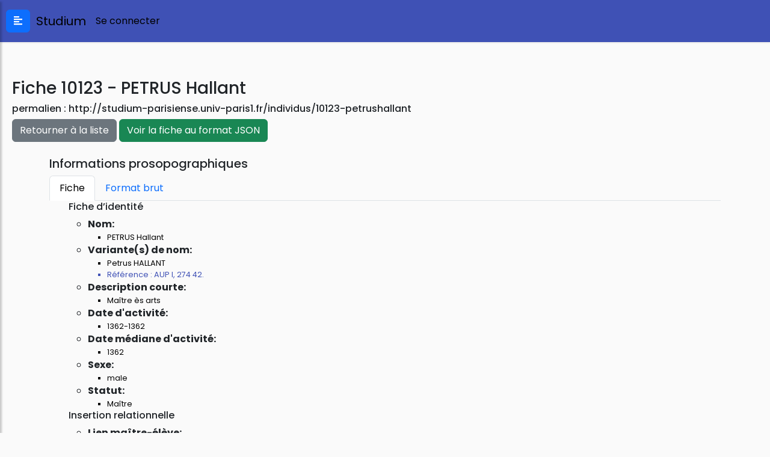

--- FILE ---
content_type: text/html; charset=UTF-8
request_url: http://studium-parisiense.univ-paris1.fr/individus/10123-petrushallant
body_size: 4103
content:
<!DOCTYPE html>
<html>
<head>
    <meta charset="utf-8">
    <meta name="viewport" content="width=device-width, initial-scale=1.0">
    <meta http-equiv="X-UA-Compatible" content="IE=edge">

    <title>Studium</title>

    <!-- Load required Bootstrap and BootstrapVue CSS -->
    <link type="text/css" rel="stylesheet" href="//unpkg.com/bootstrap/dist/css/bootstrap.min.css" />
    <link type="text/css" rel="stylesheet" href="//unpkg.com/bootstrap-vue@latest/dist/bootstrap-vue.min.css" />

    <!-- Load polyfills to support older browsers -->
    <script src="//polyfill.io/v3/polyfill.min.js?features=es2015%2CIntersectionObserver" crossorigin="anonymous"></script>

<!--
    <link rel="stylesheet" type="text/css" href="https://unpkg.com/leaflet.markercluster@1.4.1/dist/MarkerCluster.css"/>
    <link rel="stylesheet" type="text/css" href="https://unpkg.com/leaflet.markercluster@1.4.1/dist/MarkerCluster.Default.css"/>
    <link rel="stylesheet" href="https://cdn.jsdelivr.net/npm/leaflet.markercluster.list@0.4.4/dist/leaflet-markercluster-list.css">
     Bootstrap CSS CDN
    <link rel="stylesheet" href="https://stackpath.bootstrapcdn.com/bootstrap/4.4.1/css/bootstrap.min.css" integrity="sha384-Vkoo8x4CGsO3+Hhxv8T/Q5PaXtkKtu6ug5TOeNV6gBiFeWPGFN9MuhOf23Q9Ifjh" crossorigin="anonymous">
     Our Custom CSS -->
    <link rel="stylesheet" href="http://studium-parisiense.univ-paris1.fr/resources/css/style.css">

    <!-- Scrollbar Custom CSS
    <link rel="stylesheet" href="https://cdnjs.cloudflare.com/ajax/libs/malihu-custom-scrollbar-plugin/3.1.5/jquery.mCustomScrollbar.min.css">

    <link rel="stylesheet" type="text/css" href="https://cdn.datatables.net/v/dt/dt-1.10.21/datatables.min.css"/>
    <link rel="stylesheet" href="https://cdn.datatables.net/1.10.19/css/jquery.dataTables.min.css">
    -->
    <!-- CSS -->
    <link rel="stylesheet" href="http://studium-parisiense.univ-paris1.fr/resources/css/view.css">
    <link rel="stylesheet" href="https://unpkg.com/leaflet@1.7.1/dist/leaflet.css" integrity="sha512-xodZBNTC5n17Xt2atTPuE1HxjVMSvLVW9ocqUKLsCC5CXdbqCmblAshOMAS6/keqq/sMZMZ19scR4PsZChSR7A==" crossorigin=""/>

    <!-- Font Awesome JS -->
    <script defer src="https://use.fontawesome.com/releases/v5.0.13/js/solid.js" integrity="sha384-tzzSw1/Vo+0N5UhStP3bvwWPq+uvzCMfrN1fEFe+xBmv1C/AtVX5K0uZtmcHitFZ" crossorigin="anonymous"></script>
    <script defer src="https://use.fontawesome.com/releases/v5.0.13/js/fontawesome.js" integrity="sha384-6OIrr52G08NpOFSZdxxz1xdNSndlD4vdcf/q2myIUVO0VsqaGHJsB0RaBE01VTOY" crossorigin="anonymous"></script>
</head>

<body>

<div class="wrapper">
    <!-- Sidebar -->
    <nav id="sidebar">

        <div id="dismiss">
            <i class="fas fa-arrow-left"></i>
        </div>

        <div class="sidebar-header">
            <h3>Studium</h3>
        </div>

        <ul class="list-unstyled components">
            <img src="http://studium-parisiense.univ-paris1.fr/resources/img/logo_par.png" alt="Paris 1" height="180px" class="img-fluid">
            <li class="active">
                <a href="http://studium-parisiense.univ-paris1.fr/home">Accueil</a>
            </li>
                                    <li>
                <a href="http://studium-parisiense.univ-paris1.fr?action=index">Index</a>
            </li>
                        <li>
                <a href="http://studium-parisiense.univ-paris1.fr?page=recherche">Recherche</a>
            </li>
                        <li>
                <a href="http://studium-parisiense.univ-paris1.fr?page=recherche-avancee">Recherche avancée</a>
            </li>
                        <li>
                <a href="http://studium-parisiense.univ-paris1.fr/contact">Contact</a>
            </li>
            <li>
                <a href="http://studium-parisiense.univ-paris1.fr/aide">Aide</a>
            </li>
        </ul>
    </nav>

    <!-- Page Content -->
    <div id="content">
        <nav class="navbar navbar-expand-lg">
            <button type="button" id="sidebarCollapse" class="btn btn-primary">
                <i class="fas fa-align-left"></i>
            </button>
            <span class="mr-auto">
                <a class="navbar-brand" href="#">&nbsp;&nbsp;Studium</a>
            </span>
            <span class="navbar-text">
                                    <a href="http://studium-parisiense.univ-paris1.fr?action=prepare-login">Se connecter</a>
                            </span>
        </nav>

        <div class="app-page">
        
<h3>Fiche 10123 - PETRUS Hallant</h3>
<h6>permalien : <a href="http://studium-parisiense.univ-paris1.fr/individus/10123-petrushallant">http://studium-parisiense.univ-paris1.fr/individus/10123-petrushallant</a></h6>

<a href="http://studium-parisiense.univ-paris1.fr?action=index&letter=P" class="btn btn-secondary">
    Retourner à la liste
</a>
<a href="http://studium-parisiense.univ-paris1.fr/api/prosopography/10123" class="btn btn-success" target="_blank">
    Voir la fiche au format JSON
</a>

<br>
<br>

<div class="container">
    <div class="row">
        <div class="col-sm">
            <h5>Informations prosopographiques</h5>
            <ul class="nav nav-tabs" id="myTab" role="tablist">
                <li class="nav-item">
                    <a class="nav-link active" id="home-tab" data-toggle="tab" href="#home" role="tab" aria-controls="home" aria-selected="true">Fiche</a>
                </li>
                <li class="nav-item">
                    <a class="nav-link" id="profile-tab" data-toggle="tab" href="#profile" role="tab" aria-controls="profile" aria-selected="false">Format brut</a>
                </li>
            </ul>
            <div class="tab-content" id="myTabContent">
                <div class=" tab-pane fade show active" id="home" role="tabpanel" aria-labelledby="home-tab">
                    <ul><h6>Fiche d’identité</h6><ul><li><b>Nom:</b> <ul><li class="app-value">PETRUS Hallant</li></ul></li><li><b>Variante(s) de nom:</b> <ul><li class="app-value">Petrus HALLANT</li><li class="app-reference">Référence :       	AUP I, 274 42.</li></ul></li><li><b>Description courte:</b> <ul><li class="app-value">Maître ès arts</li></ul></li><li><b>Date d'activité:</b> <ul><li class="app-value">1362-1362</li></ul></li><li><b>Date médiane d'activité:</b> <ul><li class="app-value">1362</li></ul></li><li><b>Sexe:</b> <ul><li class="app-value">male</li></ul></li><li><b>Statut:</b> <ul><li class="app-value">Maître</li></ul></li></ul><h6>Insertion relationnelle</h6><ul><li><b>Lien maître-élève:</b> <ul><li class="app-value">Son maître est Johannes RICMERSTOP pour la maîtrise en 1362 ;</li><li class="app-reference">Référence :        	AUP I, 274 42.</li></ul></li></ul><h6>Cursus</h6><ul><li><b>Université ou Studium:</b> <ul><li class="app-value">Paris (Nation Anglo-allemande) 1362.</li></ul></li><li><b>Cursus:</b> <ul><li class="app-value">Étudiant ès arts qui plaide la pauvreté en 1362 </li><li class="app-reference">Référence :       	AUP I, 274 32 36.</li><li class="app-comment">Commentaire :         /"Item facta congregatione ad supplicandum apud Sanctum Julianum, supplicavit dominus Petrus de Hallant quod natio sibi bursas remitteret, quia pauper esset et non haberet nec hic nec in partibus ; quod juravit. Et fuit concessa sua supplicatio. Item idem dominus Petrus Hallant supplicavit nationi, quod posset imponi rotulo absque pecunia, quod fuit sibi concessum prestito juramento et fide, quod, si sibi provideretur de beneficio, quod tunc solviret, et erat pecunia ad rotulum 3 franci, franco vaiente 18 sol.</li><li class="app-value">Maître ès arts (Paris) 1362 ;</li><li class="app-reference">Référence :       	AUP I, 274 42.</li><li class="app-comment">Commentaire :         /"Item incepit dominus Petrus Hallant sub magistro Johanne Ricmestorp tunc proeuratore nationis Anglicane, cujus bursa nichil." ;</li></ul></li></ul><h6>Bibliographie</h6><ul><li><b>Ouvrages usuels et instruments de travail:</b> <ul><li class="app-value">AUP I, 274 32 36 42.</li></ul></li><li><b>Autres bases prosopographiques:</b> <ul><li class="app-value">STUDIUM  http//lamop-vs3.univ-paris1.fr/studium/  Rédaction, Jean-Philippe Genet, 29/11/2018.</li></ul></li></ul></ul><script type='application/javascript'>var globalOpusList = [];</script>                </div>
                <div class="tab-pane fade" id="profile" role="tabpanel" aria-labelledby="profile-tab">
                    <ul class="list-group app-view-list">
                        <li class="list-group-item">&lt;1a&gt;	10123</li><li class="list-group-item">&lt;1b&gt;	PETRUS Hallant</li><li class="list-group-item">&lt;1c&gt;	$Petrus HALLANT$</li><li class="list-group-item">&lt;r&gt;      	AUP: I, 274 42.</li><li class="list-group-item">&lt;1d&gt;        Maître ès arts</li><li class="list-group-item">&lt;1f&gt;	%1362-1362%</li><li class="list-group-item">&lt;1g&gt;       %1362%</li><li class="list-group-item">&lt;1k&gt;        Maître</li><li class="list-group-item">&lt;3l&gt;         Son maître est $Johannes RICMERSTOP$ pour la maîtrise en %1362% ;</li><li class="list-group-item">&lt;r&gt;       	AUP: I, 274 42.</li><li class="list-group-item">&lt;5b&gt;	*Paris (Nation £Anglo-allemande) %1362%.</li><li class="list-group-item">&lt;5c&gt;        Étudiant ès arts qui plaide la pauvreté en %1362% :</li><li class="list-group-item">&lt;5c&gt;        /&quot;Item facta congregatione ad supplicandum apud Sanctum Julianum, supplicavit dominus Petrus de Hallant quod natio sibi bursas remitteret, quia pauper esset et non haberet nec hic nec in partibus ; quod juravit. Et fuit concessa sua supplicatio. Item idem dominus Petrus Hallant supplicavit nationi, quod posset imponi rotulo absque pecunia, quod fuit sibi concessum prestito juramento et fide, quod, si sibi provideretur de beneficio, quod tunc solviret, et erat pecunia ad rotulum 3 franci, franco vaiente 18 sol.</li><li class="list-group-item">&lt;r&gt;      	AUP: I, 274 32 36.</li><li class="list-group-item">&lt;5c&gt;        Maître ès arts (*Paris) %1362% ;</li><li class="list-group-item">&lt;5c&gt;        /&quot;Item incepit dominus Petrus Hallant sub magistro Johanne Ricmestorp tunc proeuratore nationis Anglicane, cujus bursa nichil.&quot; ;</li><li class="list-group-item">&lt;r&gt;      	AUP: I, 274 42.</li><li class="list-group-item">&lt;19&gt;	Pas d'œuvres connues.</li><li class="list-group-item">C	BIBLIOGRAPHIE</li><li class="list-group-item">&lt;99a&gt;	AUP: I, 274 32 36 42.</li><li class="list-group-item">&lt;99c&gt;	    STUDIUM : http://lamop-vs3.univ-paris1.fr/studium/ : Rédaction, Jean-Philippe Genet, 29/11/2018.</li><li class="list-group-item"></li><li class="list-group-item"></li><li class="list-group-item"></li>                    </ul>
                </div>
            </div>
        </div>
        <div class="col-sm" id="visuGeo">
            <h5>Visualisation géographique</h5>
            <div id="map">
                <!-- Ici s'affichera la carte -->
            </div>
        </div>
    </div>

</div>
</div>
<footer>
    <hr/>
    2019 - Studium 0.4.11</footer>

</div>

</div>

<!-- Dark Overlay element -->
<div class="overlay"></div>

<!-- Page CSS -->

<!-- jQuery CDN - Slim version (=without AJAX) -->

<!--https://code.jquery.com/jquery-3.5.1.js-->
<script
        src="https://code.jquery.com/jquery-3.5.1.js"
        integrity="sha256-QWo7LDvxbWT2tbbQ97B53yJnYU3WhH/C8ycbRAkjPDc="
        crossorigin="anonymous"></script>

<!-- Popper.JS -->
<script src="https://cdn.jsdelivr.net/npm/popper.js@1.16.0/dist/umd/popper.min.js" integrity="sha384-Q6E9RHvbIyZFJoft+2mJbHaEWldlvI9IOYy5n3zV9zzTtmI3UksdQRVvoxMfooAo" crossorigin="anonymous"></script>

<!-- Bootstrap JS -->
<script src="https://stackpath.bootstrapcdn.com/bootstrap/4.4.1/js/bootstrap.min.js" integrity="sha384-wfSDF2E50Y2D1uUdj0O3uMBJnjuUD4Ih7YwaYd1iqfktj0Uod8GCExl3Og8ifwB6" crossorigin="anonymous"></script>

<!-- jQuery Custom Scroller CDN -->
<script src="https://cdnjs.cloudflare.com/ajax/libs/malihu-custom-scrollbar-plugin/3.1.5/jquery.mCustomScrollbar.concat.min.js"></script>
<!--<script type="text/javascript" src="https://cdn.datatables.net/v/dt/dt-1.10.21/datatables.min.js"></script>-->

<script type="text/javascript">
    $(document).ready(function () {
        $("#sidebar").mCustomScrollbar({
            theme: "minimal"
        });

        $('#dismiss, .overlay').on('click', function () {
            // hide sidebar
            $('#sidebar').removeClass('active');
            // hide overlay
            $('.overlay').removeClass('active');
        });

        $('#sidebarCollapse').on('click', function () {
            // open sidebar
            $('#sidebar').addClass('active');
            // fade in the overlay
            $('.overlay').addClass('active');
            $('.collapse.in').toggleClass('in');
            $('a[aria-expanded=true]').attr('aria-expanded', 'false');
        });
    });

    //Common variables
    var apiUrl =' http://studium-parisiense.univ-paris1.fr/api';
    var applicationUrl =' http://studium-parisiense.univ-paris1.fr';
    var resourceUrl=' http://studium-parisiense.univ-paris1.fr/resources';
    var sessionToken=' ';
</script>

<script src="https://unpkg.com/leaflet@1.7.1/dist/leaflet.js" integrity="sha512-XQoYMqMTK8LvdxXYG3nZ448hOEQiglfqkJs1NOQV44cWnUrBc8PkAOcXy20w0vlaXaVUearIOBhiXZ5V3ynxwA==" crossorigin=""></script><script src="http://studium-parisiense.univ-paris1.fr/resources/js/view.js"></script><script>
console.log('### Backend says ### requestURI : /individus/10123-petrushallant');
console.log('### Backend says ### route : /individus/10123-petrushallant');
console.log('### Backend says ### action : view');
console.log('### Backend says ### reference : 10123');
</script>
</body>

</html>


--- FILE ---
content_type: text/css
request_url: http://studium-parisiense.univ-paris1.fr/resources/css/view.css
body_size: 118
content:
#map{ /* la carte DOIT avoir une hauteur sinon elle n'apparaît pas */
    height:400px;
    width: 400px;
}